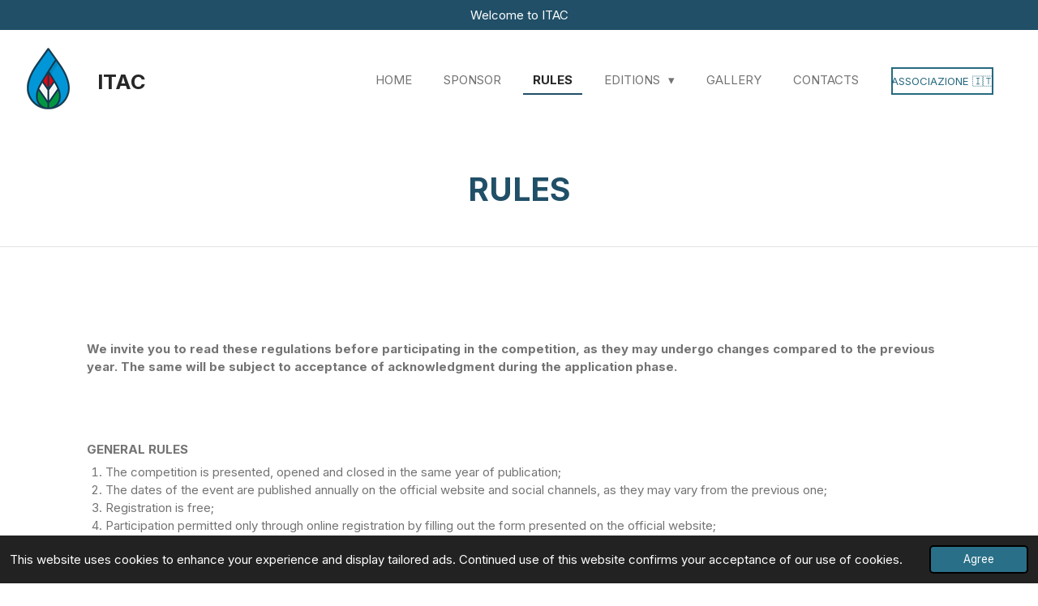

--- FILE ---
content_type: text/html; charset=UTF-8
request_url: https://www.itac-contest.org/rules
body_size: 11041
content:
<!DOCTYPE html>
<html lang="en-GB">
    <head>
        <meta http-equiv="Content-Type" content="text/html; charset=utf-8">
        <meta name="viewport" content="width=device-width, initial-scale=1.0, maximum-scale=5.0">
        <meta http-equiv="X-UA-Compatible" content="IE=edge">
        <link rel="canonical" href="https://www.itac-contest.org/rules">
        <link rel="sitemap" type="application/xml" href="https://www.itac-contest.org/sitemap.xml">
        <meta property="og:title" content="Rules | ITAC">
        <meta property="og:url" content="https://www.itac-contest.org/rules">
        <base href="https://www.itac-contest.org/">
        <meta name="description" property="og:description" content="Read the rules for participating in the contest.">
                <script nonce="c06ab442f6fb6b7945b7155c1e279b74">
            
            window.JOUWWEB = window.JOUWWEB || {};
            window.JOUWWEB.application = window.JOUWWEB.application || {};
            window.JOUWWEB.application = {"backends":[{"domain":"jouwweb.nl","freeDomain":"jouwweb.site"},{"domain":"webador.com","freeDomain":"webadorsite.com"},{"domain":"webador.de","freeDomain":"webadorsite.com"},{"domain":"webador.fr","freeDomain":"webadorsite.com"},{"domain":"webador.es","freeDomain":"webadorsite.com"},{"domain":"webador.it","freeDomain":"webadorsite.com"},{"domain":"jouwweb.be","freeDomain":"jouwweb.site"},{"domain":"webador.ie","freeDomain":"webadorsite.com"},{"domain":"webador.co.uk","freeDomain":"webadorsite.com"},{"domain":"webador.at","freeDomain":"webadorsite.com"},{"domain":"webador.be","freeDomain":"webadorsite.com"},{"domain":"webador.ch","freeDomain":"webadorsite.com"},{"domain":"webador.ch","freeDomain":"webadorsite.com"},{"domain":"webador.mx","freeDomain":"webadorsite.com"},{"domain":"webador.com","freeDomain":"webadorsite.com"},{"domain":"webador.dk","freeDomain":"webadorsite.com"},{"domain":"webador.se","freeDomain":"webadorsite.com"},{"domain":"webador.no","freeDomain":"webadorsite.com"},{"domain":"webador.fi","freeDomain":"webadorsite.com"},{"domain":"webador.ca","freeDomain":"webadorsite.com"},{"domain":"webador.ca","freeDomain":"webadorsite.com"},{"domain":"webador.pl","freeDomain":"webadorsite.com"},{"domain":"webador.com.au","freeDomain":"webadorsite.com"},{"domain":"webador.nz","freeDomain":"webadorsite.com"}],"editorLocale":"it-IT","editorTimezone":"Europe\/Rome","editorLanguage":"it","analytics4TrackingId":"G-E6PZPGE4QM","analyticsDimensions":[],"backendDomain":"www.webador.it","backendShortDomain":"webador.it","backendKey":"webador-it","freeWebsiteDomain":"webadorsite.com","noSsl":false,"build":{"reference":"dabeacf"},"linkHostnames":["www.jouwweb.nl","www.webador.com","www.webador.de","www.webador.fr","www.webador.es","www.webador.it","www.jouwweb.be","www.webador.ie","www.webador.co.uk","www.webador.at","www.webador.be","www.webador.ch","fr.webador.ch","www.webador.mx","es.webador.com","www.webador.dk","www.webador.se","www.webador.no","www.webador.fi","www.webador.ca","fr.webador.ca","www.webador.pl","www.webador.com.au","www.webador.nz"],"assetsUrl":"https:\/\/assets.jwwb.nl","loginUrl":"https:\/\/www.webador.it\/login","publishUrl":"https:\/\/www.webador.it\/v2\/website\/3688427\/publish-proxy","adminUserOrIp":false,"pricing":{"plans":{"lite":{"amount":"700","currency":"EUR"},"pro":{"amount":"1200","currency":"EUR"},"business":{"amount":"2400","currency":"EUR"}},"yearlyDiscount":{"price":{"amount":"0","currency":"EUR"},"ratio":0,"percent":"0%","discountPrice":{"amount":"0","currency":"EUR"},"termPricePerMonth":{"amount":"0","currency":"EUR"},"termPricePerYear":{"amount":"0","currency":"EUR"}}},"hcUrl":{"add-product-variants":"https:\/\/help.webador.com\/hc\/it\/articles\/29426751649809","basic-vs-advanced-shipping":"https:\/\/help.webador.com\/hc\/it\/articles\/29426731685777","html-in-head":"https:\/\/help.webador.com\/hc\/it\/articles\/29426689990033","link-domain-name":"https:\/\/help.webador.com\/hc\/it\/articles\/29426688803345","optimize-for-mobile":"https:\/\/help.webador.com\/hc\/it\/articles\/29426707033617","seo":"https:\/\/help.webador.com\/hc\/it\/categories\/29387178511377","transfer-domain-name":"https:\/\/help.webador.com\/hc\/it\/articles\/29426715688209","website-not-secure":"https:\/\/help.webador.com\/hc\/it\/articles\/29426706659729"}};
            window.JOUWWEB.brand = {"type":"webador","name":"Webador","domain":"Webador.it","supportEmail":"assistenza@webador.it"};
                    
                window.JOUWWEB = window.JOUWWEB || {};
                window.JOUWWEB.websiteRendering = {"locale":"en-GB","timezone":"Europe\/Rome","routes":{"api\/upload\/product-field":"\/_api\/upload\/product-field","checkout\/cart":"\/cart","payment":"\/complete-order\/:publicOrderId","payment\/forward":"\/complete-order\/:publicOrderId\/forward","public-order":"\/order\/:publicOrderId","checkout\/authorize":"\/cart\/authorize\/:gateway","wishlist":"\/wishlist"}};
                                                    window.JOUWWEB.website = {"id":3688427,"locale":"en-GB","enabled":true,"title":"ITAC","hasTitle":true,"roleOfLoggedInUser":null,"ownerLocale":"it-IT","plan":"pro","freeWebsiteDomain":"webadorsite.com","backendKey":"webador-it","currency":"EUR","defaultLocale":"en-GB","url":"https:\/\/www.itac-contest.org\/","homepageSegmentId":15050916,"category":"website","isOffline":false,"isPublished":true,"locales":["en-GB"],"allowed":{"ads":false,"credits":true,"externalLinks":true,"slideshow":true,"customDefaultSlideshow":true,"hostedAlbums":true,"moderators":true,"mailboxQuota":1,"statisticsVisitors":true,"statisticsDetailed":true,"statisticsMonths":1,"favicon":true,"password":true,"freeDomains":0,"freeMailAccounts":1,"canUseLanguages":true,"fileUpload":true,"legacyFontSize":false,"webshop":true,"products":10,"imageText":false,"search":true,"audioUpload":true,"videoUpload":0,"allowDangerousForms":false,"allowHtmlCode":true,"mobileBar":true,"sidebar":false,"poll":false,"allowCustomForms":true,"allowBusinessListing":true,"allowCustomAnalytics":true,"allowAccountingLink":true,"digitalProducts":false,"sitemapElement":true},"mobileBar":{"enabled":false,"theme":"accent","email":{"active":true},"location":{"active":false},"phone":{"active":false},"whatsapp":{"active":false},"social":{"active":true,"network":"facebook"}},"webshop":{"enabled":false,"currency":"EUR","taxEnabled":false,"taxInclusive":true,"vatDisclaimerVisible":false,"orderNotice":null,"orderConfirmation":null,"freeShipping":false,"freeShippingAmount":"0.00","shippingDisclaimerVisible":false,"pickupAllowed":false,"couponAllowed":false,"detailsPageAvailable":true,"socialMediaVisible":false,"termsPage":null,"termsPageUrl":null,"extraTerms":null,"pricingVisible":true,"orderButtonVisible":true,"shippingAdvanced":false,"shippingAdvancedBackEnd":false,"soldOutVisible":true,"backInStockNotificationEnabled":false,"canAddProducts":true,"nextOrderNumber":1,"allowedServicePoints":[],"sendcloudConfigured":false,"sendcloudFallbackPublicKey":"a3d50033a59b4a598f1d7ce7e72aafdf","taxExemptionAllowed":true,"invoiceComment":null,"emptyCartVisible":true,"minimumOrderPrice":null,"productNumbersEnabled":false,"wishlistEnabled":true,"hideTaxOnCart":false},"isTreatedAsWebshop":false};                            window.JOUWWEB.cart = {"products":[],"coupon":null,"shippingCountryCode":null,"shippingChoice":null,"breakdown":[]};                            window.JOUWWEB.scripts = [];                        window.parent.JOUWWEB.colorPalette = window.JOUWWEB.colorPalette;
        </script>
                    <meta name="robots" content="noindex,nofollow">
                <title>Rules | ITAC</title>
                                            <link href="https://primary.jwwb.nl/public/g/l/h/temp-svnltfemlnwzrlbnrxhb/touch-icon-iphone.png?bust=1689275690" rel="apple-touch-icon" sizes="60x60">                                                <link href="https://primary.jwwb.nl/public/g/l/h/temp-svnltfemlnwzrlbnrxhb/touch-icon-ipad.png?bust=1689275690" rel="apple-touch-icon" sizes="76x76">                                                <link href="https://primary.jwwb.nl/public/g/l/h/temp-svnltfemlnwzrlbnrxhb/touch-icon-iphone-retina.png?bust=1689275690" rel="apple-touch-icon" sizes="120x120">                                                <link href="https://primary.jwwb.nl/public/g/l/h/temp-svnltfemlnwzrlbnrxhb/touch-icon-ipad-retina.png?bust=1689275690" rel="apple-touch-icon" sizes="152x152">                                                <link href="https://primary.jwwb.nl/public/g/l/h/temp-svnltfemlnwzrlbnrxhb/favicon.png?bust=1689275690" rel="shortcut icon">                                                <link href="https://primary.jwwb.nl/public/g/l/h/temp-svnltfemlnwzrlbnrxhb/favicon.png?bust=1689275690" rel="icon">                                        <meta property="og:image" content="https&#x3A;&#x2F;&#x2F;primary.jwwb.nl&#x2F;public&#x2F;g&#x2F;l&#x2F;h&#x2F;temp-svnltfemlnwzrlbnrxhb&#x2F;image-high-2cw20h.png">
                                    <meta name="twitter:card" content="summary_large_image">
                        <meta property="twitter:image" content="https&#x3A;&#x2F;&#x2F;primary.jwwb.nl&#x2F;public&#x2F;g&#x2F;l&#x2F;h&#x2F;temp-svnltfemlnwzrlbnrxhb&#x2F;image-high-2cw20h.png">
                                                    <script src="https://plausible.io/js/script.manual.js" nonce="c06ab442f6fb6b7945b7155c1e279b74" data-turbo-track="reload" defer data-domain="shard2.jouwweb.nl"></script>
<link rel="stylesheet" type="text/css" href="https://gfonts.jwwb.nl/css?display=fallback&amp;family=Inter%3A400%2C700%2C400italic%2C700italic" nonce="c06ab442f6fb6b7945b7155c1e279b74" data-turbo-track="dynamic">
<script src="https://assets.jwwb.nl/assets/build/website-rendering/en-GB.js?bust=fe80546e0ac60ffdf7e0" nonce="c06ab442f6fb6b7945b7155c1e279b74" data-turbo-track="reload" defer></script>
<script src="https://assets.jwwb.nl/assets/website-rendering/runtime.cee983c75391f900fb05.js?bust=4ce5de21b577bc4120dd" nonce="c06ab442f6fb6b7945b7155c1e279b74" data-turbo-track="reload" defer></script>
<script src="https://assets.jwwb.nl/assets/website-rendering/812.881ee67943804724d5af.js?bust=78ab7ad7d6392c42d317" nonce="c06ab442f6fb6b7945b7155c1e279b74" data-turbo-track="reload" defer></script>
<script src="https://assets.jwwb.nl/assets/website-rendering/main.5cc2a9179e0462270809.js?bust=47fa63093185ee0400ae" nonce="c06ab442f6fb6b7945b7155c1e279b74" data-turbo-track="reload" defer></script>
<link rel="preload" href="https://assets.jwwb.nl/assets/website-rendering/styles.c611799110a447e67981.css?bust=226f06dc4f39cd5a64cc" as="style">
<link rel="preload" href="https://assets.jwwb.nl/assets/website-rendering/fonts/icons-website-rendering/font/website-rendering.woff2?bust=bd2797014f9452dadc8e" as="font" crossorigin>
<link rel="preconnect" href="https://gfonts.jwwb.nl">
<link rel="stylesheet" type="text/css" href="https://assets.jwwb.nl/assets/website-rendering/styles.c611799110a447e67981.css?bust=226f06dc4f39cd5a64cc" nonce="c06ab442f6fb6b7945b7155c1e279b74" data-turbo-track="dynamic">
<link rel="preconnect" href="https://assets.jwwb.nl">
<link rel="stylesheet" type="text/css" href="https://primary.jwwb.nl/public/g/l/h/temp-svnltfemlnwzrlbnrxhb/style.css?bust=1768828563" nonce="c06ab442f6fb6b7945b7155c1e279b74" data-turbo-track="dynamic">    </head>
    <body
        id="top"
        class="jw-is-no-slideshow jw-header-is-image-text jw-is-segment-page jw-is-frontend jw-is-no-sidebar jw-is-messagebar jw-is-no-touch-device jw-is-no-mobile"
                                    data-jouwweb-page="21706386"
                                                data-jouwweb-segment-id="21706386"
                                                data-jouwweb-segment-type="page"
                                                data-template-threshold="960"
                                                data-template-name="business-banner"
                            itemscope
        itemtype="https://schema.org/WebPage"
    >
                                    <meta itemprop="url" content="https://www.itac-contest.org/rules">
        <a href="#main-content" class="jw-skip-link">
            Skip to main content        </a>
        <div class="jw-background"></div>
        <div class="jw-body">
            <div class="jw-mobile-menu jw-mobile-is-text js-mobile-menu">
            <span class="jw-mobile-menu__button jw-mobile-menu__button--dummy"></span>        <div class="jw-mobile-header jw-mobile-header--image-text">
        <a            class="jw-mobile-header-content"
                            href="/"
                        >
                            <img class="jw-mobile-logo jw-mobile-logo--square" src="https://primary.jwwb.nl/public/g/l/h/temp-svnltfemlnwzrlbnrxhb/gc29za/icona-itac.png?enable-io=true&amp;enable=upscale&amp;height=70" srcset="https://primary.jwwb.nl/public/g/l/h/temp-svnltfemlnwzrlbnrxhb/gc29za/icona-itac.png?enable-io=true&amp;enable=upscale&amp;height=70 1x, https://primary.jwwb.nl/public/g/l/h/temp-svnltfemlnwzrlbnrxhb/gc29za/icona-itac.png?enable-io=true&amp;enable=upscale&amp;height=140&amp;quality=70 2x" alt="ITAC" title="ITAC">                                        <div class="jw-mobile-text">
                    <span style="display: inline-block; font-size: 30px;"><span style="display: inline-block; font-size: 30px;"> <span style="display: inline-block; font-size: 30px;"><span style="display: inline-block; font-size: 30px;"><span style="display: inline-block; font-size: 30px;"><span style="display: inline-block; font-size: 30px;"> <span style="display: inline-block; font-size: 30px;"><span style="display: inline-block; font-size: 30px;"> <span style="display: inline-block; font-size: 30px;"><span style="display: inline-block; font-size: 30px;"> <span style="font-size: 85%;">ITAC</span></span></span></span></span> </span></span></span></span> </span></span>                </div>
                    </a>
    </div>

    
            <button
            type="button"
            class="jw-mobile-menu__button jw-mobile-toggle"
            aria-label="Toggle menu"
        >
            <span class="jw-icon-burger"></span>
        </button>
    </div>
            <div class="message-bar message-bar--accent"><div class="message-bar__container"><p class="message-bar-text">Welcome to ITAC</p></div></div><script nonce="c06ab442f6fb6b7945b7155c1e279b74">
    JOUWWEB.templateConfig = {
        header: {
            mobileSelector: '.jw-mobile-menu',
            updatePusher: function (headerHeight, state) {
                $('.jw-menu-clone').css('top', headerHeight);
            },
        },
    };
</script>
<header class="header-wrap js-topbar-content-container">
    <div class="header">
        <div class="jw-header-logo">
            <div
    id="jw-header-image-container"
    class="jw-header jw-header-image jw-header-image-toggle"
    style="flex-basis: 80px; max-width: 80px; flex-shrink: 1;"
>
            <a href="/">
        <img id="jw-header-image" data-image-id="87850067" srcset="https://primary.jwwb.nl/public/g/l/h/temp-svnltfemlnwzrlbnrxhb/gc29za/icona-itac.png?enable-io=true&amp;width=80 80w, https://primary.jwwb.nl/public/g/l/h/temp-svnltfemlnwzrlbnrxhb/gc29za/icona-itac.png?enable-io=true&amp;width=160 160w" class="jw-header-image" title="ITAC" style="max-height: 80px;" sizes="80px" width="80" height="80" intrinsicsize="80.00 x 80.00" alt="ITAC">                </a>
    </div>
        <div
    class="jw-header jw-header-title-container jw-header-text jw-header-text-toggle"
    data-stylable="true"
>
    <a        id="jw-header-title"
        class="jw-header-title"
                    href="/"
            >
        <span style="display: inline-block; font-size: 30px;"><span style="display: inline-block; font-size: 30px;"> <span style="display: inline-block; font-size: 30px;"><span style="display: inline-block; font-size: 30px;"><span style="display: inline-block; font-size: 30px;"><span style="display: inline-block; font-size: 30px;"> <span style="display: inline-block; font-size: 30px;"><span style="display: inline-block; font-size: 30px;"> <span style="display: inline-block; font-size: 30px;"><span style="display: inline-block; font-size: 30px;"> <span style="font-size: 85%;">ITAC</span></span></span></span></span> </span></span></span></span> </span></span>    </a>
</div>
</div>
    </div>
    <nav class="menu jw-menu-copy">
        <ul
    id="jw-menu"
    class="jw-menu jw-menu-horizontal"
            >
            <li
    class="jw-menu-item"
>
        <a        class="jw-menu-link"
        href="/"                                            data-page-link-id="15050916"
                            >
                <span class="">
            Home        </span>
            </a>
                </li>
            <li
    class="jw-menu-item"
>
        <a        class="jw-menu-link"
        href="/sponsor"                                            data-page-link-id="23704933"
                            >
                <span class="">
            Sponsor        </span>
            </a>
                </li>
            <li
    class="jw-menu-item jw-menu-is-active"
>
        <a        class="jw-menu-link js-active-menu-item"
        href="/rules"                                            data-page-link-id="21706386"
                            >
                <span class="">
            Rules        </span>
            </a>
                </li>
            <li
    class="jw-menu-item jw-menu-has-submenu"
>
        <a        class="jw-menu-link"
        href="/editions"                                            data-page-link-id="15515247"
                            >
                <span class="">
            Editions        </span>
                    <span class="jw-arrow jw-arrow-toplevel"></span>
            </a>
                    <ul
            class="jw-submenu"
                    >
                            <li
    class="jw-menu-item"
>
        <a        class="jw-menu-link"
        href="/editions/2025-edition"                                            data-page-link-id="30916555"
                            >
                <span class="">
            2025 edition        </span>
            </a>
                </li>
                            <li
    class="jw-menu-item"
>
        <a        class="jw-menu-link"
        href="/editions/2024-edition"                                            data-page-link-id="23818154"
                            >
                <span class="">
            2024 edition        </span>
            </a>
                </li>
                            <li
    class="jw-menu-item"
>
        <a        class="jw-menu-link"
        href="/editions/2023-edition"                                            data-page-link-id="23850571"
                            >
                <span class="">
            2023 edition        </span>
            </a>
                </li>
                            <li
    class="jw-menu-item"
>
        <a        class="jw-menu-link"
        href="/editions/2022-edition"                                            data-page-link-id="23851990"
                            >
                <span class="">
            2022 edition        </span>
            </a>
                </li>
                    </ul>
        </li>
            <li
    class="jw-menu-item"
>
        <a        class="jw-menu-link"
        href="/gallery"                                            data-page-link-id="23854736"
                            >
                <span class="">
            Gallery        </span>
            </a>
                </li>
            <li
    class="jw-menu-item"
>
        <a        class="jw-menu-link"
        href="/contacts"                                            data-page-link-id="15193983"
                            >
                <span class="">
            Contacts        </span>
            </a>
                </li>
    
    <div
    class="jw-menu-item jw-menu-cta"
    >
    <a
       title="Associazione&#x20;&#x1F1EE;&#x1F1F9;"
       class="jw-btn jw-btn--size-small jw-btn--style-border"
                  href="&#x2F;association"
                  >
        <span class="jw-btn-caption">
            Associazione 🇮🇹        </span>
    </a>
</div>
</ul>

    <script nonce="c06ab442f6fb6b7945b7155c1e279b74" id="jw-mobile-menu-template" type="text/template">
        <ul id="jw-menu" class="jw-menu jw-menu-horizontal">
                            <li
    class="jw-menu-item"
>
        <a        class="jw-menu-link"
        href="/"                                            data-page-link-id="15050916"
                            >
                <span class="">
            Home        </span>
            </a>
                </li>
                            <li
    class="jw-menu-item"
>
        <a        class="jw-menu-link"
        href="/sponsor"                                            data-page-link-id="23704933"
                            >
                <span class="">
            Sponsor        </span>
            </a>
                </li>
                            <li
    class="jw-menu-item jw-menu-is-active"
>
        <a        class="jw-menu-link js-active-menu-item"
        href="/rules"                                            data-page-link-id="21706386"
                            >
                <span class="">
            Rules        </span>
            </a>
                </li>
                            <li
    class="jw-menu-item jw-menu-has-submenu"
>
        <a        class="jw-menu-link"
        href="/editions"                                            data-page-link-id="15515247"
                            >
                <span class="">
            Editions        </span>
                    <span class="jw-arrow jw-arrow-toplevel"></span>
            </a>
                    <ul
            class="jw-submenu"
                    >
                            <li
    class="jw-menu-item"
>
        <a        class="jw-menu-link"
        href="/editions/2025-edition"                                            data-page-link-id="30916555"
                            >
                <span class="">
            2025 edition        </span>
            </a>
                </li>
                            <li
    class="jw-menu-item"
>
        <a        class="jw-menu-link"
        href="/editions/2024-edition"                                            data-page-link-id="23818154"
                            >
                <span class="">
            2024 edition        </span>
            </a>
                </li>
                            <li
    class="jw-menu-item"
>
        <a        class="jw-menu-link"
        href="/editions/2023-edition"                                            data-page-link-id="23850571"
                            >
                <span class="">
            2023 edition        </span>
            </a>
                </li>
                            <li
    class="jw-menu-item"
>
        <a        class="jw-menu-link"
        href="/editions/2022-edition"                                            data-page-link-id="23851990"
                            >
                <span class="">
            2022 edition        </span>
            </a>
                </li>
                    </ul>
        </li>
                            <li
    class="jw-menu-item"
>
        <a        class="jw-menu-link"
        href="/gallery"                                            data-page-link-id="23854736"
                            >
                <span class="">
            Gallery        </span>
            </a>
                </li>
                            <li
    class="jw-menu-item"
>
        <a        class="jw-menu-link"
        href="/contacts"                                            data-page-link-id="15193983"
                            >
                <span class="">
            Contacts        </span>
            </a>
                </li>
            
            <div
    class="jw-menu-item jw-menu-cta"
    >
    <a
       title="Associazione&#x20;&#x1F1EE;&#x1F1F9;"
       class="jw-btn jw-btn--size-small jw-btn--style-border"
                  href="&#x2F;association"
                  >
        <span class="jw-btn-caption">
            Associazione 🇮🇹        </span>
    </a>
</div>
        </ul>
    </script>
    </nav>
</header>
<div class="main-content">
    
<main id="main-content" class="block-content">
    <div data-section-name="content" class="jw-section jw-section-content jw-responsive">
        <div
    id="jw-element-330769655"
    data-jw-element-id="330769655"
        class="jw-tree-node jw-element jw-strip-root jw-tree-container jw-responsive jw-node-is-first-child jw-node-is-last-child"
>
    <div
    id="jw-element-359165626"
    data-jw-element-id="359165626"
        class="jw-tree-node jw-element jw-strip jw-tree-container jw-responsive jw-strip--default jw-strip--style-color jw-strip--color-default jw-strip--padding-both jw-node-is-first-child jw-strip--primary"
>
    <div class="jw-strip__content-container"><div class="jw-strip__content jw-responsive">
                    <div
    id="jw-element-330769656"
    data-jw-element-id="330769656"
        class="jw-tree-node jw-element jw-image-text jw-node-is-first-child jw-node-is-last-child"
>
    <div class="jw-element-imagetext-text">
            <h1 class="jw-heading-130" style="text-align: center;"><span style="color: #204f67;">RULES</span></h1>    </div>
</div></div></div></div><div
    id="jw-element-406624929"
    data-jw-element-id="406624929"
        class="jw-tree-node jw-element jw-strip jw-tree-container jw-responsive jw-strip--default jw-strip--style-color jw-strip--color-default jw-strip--padding-both jw-node-is-last-child"
>
    <div class="jw-strip__content-container"><div class="jw-strip__content jw-responsive"><div
    id="jw-element-330769657"
    data-jw-element-id="330769657"
        class="jw-tree-node jw-element jw-spacer jw-node-is-first-child"
>
    <div
    class="jw-element-spacer-container "
    style="height: 50px"
>
    </div>
</div><div
    id="jw-element-330769658"
    data-jw-element-id="330769658"
        class="jw-tree-node jw-element jw-image-text"
>
    <div class="jw-element-imagetext-text">
            <p><strong>We invite you to read these regulations before participating in the competition, as they may undergo changes compared to the previous year. The same will be subject to acceptance of acknowledgment during the application phase.</strong></p>    </div>
</div><div
    id="jw-element-330769659"
    data-jw-element-id="330769659"
        class="jw-tree-node jw-element jw-spacer"
>
    <div
    class="jw-element-spacer-container "
    style="height: 50px"
>
    </div>
</div><div
    id="jw-element-330769660"
    data-jw-element-id="330769660"
        class="jw-tree-node jw-element jw-image-text"
>
    <div class="jw-element-imagetext-text">
            <p><strong>GENERAL RULES</strong></p>
<ol>
<li>The competition is presented, opened and closed in the same year of publication;</li>
<li>The dates of the event are published annually on the official website and social channels, as they may vary from the previous one;</li>
<li>Registration is free;</li>
<li>Participation permitted only through online registration by filling out the form presented on the official website;</li>
<li>Participation open to candidates from all over the world;</li>
<li>Authors can be amateurs and professionals;</li>
<li>The only category allowed is Aquascaping;</li>
<li>The layout must be taken in the year of validity of the competition and not in previous years;</li>
<li>Photos participating in other competitions from the same year and/or already shown online are permitted;</li>
<li>Each candidate will be able to register only 1 tank;</li>
<li>The photo and the photographed layout must be the property of the candidate and must not infringe the rights of third party authors;</li>
<li>At the end of the evaluation, the winners will be announced with the publication of a video on the YouTube channel;</li>
<li>After the announcement, the ranking will be published in order of score and photos of the participants will be shown in the dedicated gallery;</li>
</ol>
<p><em>Violation of the aforementioned rules will result in exclusion from the competition.</em></p>    </div>
</div><div
    id="jw-element-330769661"
    data-jw-element-id="330769661"
        class="jw-tree-node jw-element jw-spacer"
>
    <div
    class="jw-element-spacer-container "
    style="height: 50px"
>
    </div>
</div><div
    id="jw-element-330769662"
    data-jw-element-id="330769662"
        class="jw-tree-node jw-element jw-image-text"
>
    <div class="jw-element-imagetext-text">
            <p><strong>TECHNICAL RULES</strong></p>
<ol>
<li>The tank can have any size and volume;</li>
<li>The photo must be taken from the front;</li>
<li>The photo must not have distortions, light reflections and technical accessories outside and inside the tank;</li>
<li>The photo must be presented in horizontal format and cropped to exclude the edges of the glass;</li>
<li>The photo can be retouched to improve the quality of the image, but cannot be altered by removing defects, adding or moving parts of the layout;</li>
<li>The file must be in JPEG, JPG and PNG format and must not exceed 5Mb;</li>
</ol>
<p><em>Violation of the aforementioned rules will result in exclusion from the competition.</em></p>    </div>
</div><div
    id="jw-element-330769663"
    data-jw-element-id="330769663"
        class="jw-tree-node jw-element jw-spacer"
>
    <div
    class="jw-element-spacer-container "
    style="height: 50px"
>
    </div>
</div><div
    id="jw-element-330769664"
    data-jw-element-id="330769664"
        class="jw-tree-node jw-element jw-image-text"
>
    <div class="jw-element-imagetext-text">
            <p><strong>JURY AND EVALUATION</strong></p>
<p>The judging team is made up of professional Aquascapers and seasoned experts. It also includes experts in aquariums, aquatic plant cultivation and specialized photography.</p>
<p>Visit the <a data-jwlink-type="page" data-jwlink-identifier="15096856" data-jwlink-title="Jury" href="/jury"><strong>Judges</strong></a> team.</p>
<p>The evaluation criteria adopted respect the philosophy that ITAC has imposed on itself and focus attention on the artistically represented Natural Aquarium, therefore it is aimed at giving greater weight to the natural and artistic aspects of an installation, without neglecting the compositional foundations.</p>
<p>The objective is to highlight the ability of an author who, in addition to creating a spectacular effect, knows how to express it in a natural way.</p>
<p>&nbsp;</p>
<p><strong>CRITERIA WITH PERCENTAGE VALUES</strong></p>
<ul>
<li>Natural Look 20%</li>
<li>Artistic impression 20%</li>
<li>Hardscape composition 15%</li>
<li>Flora condition 15%</li>
<li>Tank management 10%</li>
<li>Choice of fauna 10%</li>
<li>Photo quality 10%</li>
</ul>    </div>
</div><div
    id="jw-element-330769665"
    data-jw-element-id="330769665"
        class="jw-tree-node jw-element jw-spacer"
>
    <div
    class="jw-element-spacer-container "
    style="height: 50px"
>
    </div>
</div><div
    id="jw-element-330769666"
    data-jw-element-id="330769666"
        class="jw-tree-node jw-element jw-image-text"
>
    <div class="jw-element-imagetext-text">
            <p><strong>RANKING AND WINNERS</strong></p>
<p>At the end of the evaluations, the general ranking of all participants will be published and it will be composed as follows in order of score:</p>
<ul>
<li>TOP3 - Winners of the international competition, who will receive a prize in the form of a plaque;</li>
<li>TOP10 - Honorary ranking;</li>
<li>TOP75 - Merit ranking;</li>
<li>Total ranking;</li>
<li>Disqualified.</li>
</ul>
<p>&nbsp;</p>
<p><strong>EXTRA RANKING AWARDS</strong><br />In addition to the score determined by the votes assigned for each evaluation criterion, 3 extra awards will be assigned, which do not alter the world ranking in any way.<br />The awards are:</p>
<ul>
<li>Best Italian Tank Awarded by the President of the ITAC Association <a class="" href="https://www.facebook.com/augusto.veneruso/?locale=it_IT" role="link" data-jwlink-type="extern" data-jwlink-identifier="https://www.facebook.com/augusto.veneruso/?locale=it_IT" target="_blank" rel="noopener" tabindex="0">Augusto Veneruso.</a></li>
<li>Best Photography Awarded by photographer <a class="" href="https://www.facebook.com/diegomarinelliaquadesigner?__cft__[0]=AZUIO1LHXw90ZH4gm5lcJnIq1vynNP_CRlEedZxIOA285Rn2yFwG7aIksIGQbKEoLxoKqmn_Ygib5Z464g6ttVVybCi4Do9vLsgO7LDhsUPZuLkrdlcahFKDLThaTP8Fm2LnYARQim1qQwxbJe_T9imWFw8YpbLHVJjyQTJxx5lLEg&amp;__tn__=-]K-R" role="link" tabindex="0">Diego Marinelli aquadesigner.</a></li>
<li>KAA Mention Awarded by the President of the KAA Association <a class="" href="https://www.facebook.com/jaesun.cho.5?__cft__[0]=AZUIO1LHXw90ZH4gm5lcJnIq1vynNP_CRlEedZxIOA285Rn2yFwG7aIksIGQbKEoLxoKqmn_Ygib5Z464g6ttVVybCi4Do9vLsgO7LDhsUPZuLkrdlcahFKDLThaTP8Fm2LnYARQim1qQwxbJe_T9imWFw8YpbLHVJjyQTJxx5lLEg&amp;__tn__=-]K-R" role="link" tabindex="0">Jae-Sun Cho.</a>.</li>
</ul>    </div>
</div><div
    id="jw-element-330769667"
    data-jw-element-id="330769667"
        class="jw-tree-node jw-element jw-spacer"
>
    <div
    class="jw-element-spacer-container "
    style="height: 50px"
>
    </div>
</div><div
    id="jw-element-330769668"
    data-jw-element-id="330769668"
        class="jw-tree-node jw-element jw-image-text"
>
    <div class="jw-element-imagetext-text">
            <p><strong>AUTHORIZATIONS AND RESPONSIBILITIES</strong></p>
<ul>
<li>Participants grant permission to the competition organizers to publish their photos on the competition website, social networks and in any promotional or advertising material relating to the competition. The organizers will take into account the photo credits of the participants.</li>
<li>Participants are responsible for their own shots and guarantee that the photos sent are their property. The competition organizers will not be responsible for any copyright disputes or any legal disputes arising out of your participation in the competition.</li>
<li>These regulations must be read and accepted at the time of submitting the application for participation, under penalty of exclusion from the competition.</li>
</ul>    </div>
</div><div
    id="jw-element-330769669"
    data-jw-element-id="330769669"
        class="jw-tree-node jw-element jw-spacer jw-node-is-last-child"
>
    <div
    class="jw-element-spacer-container "
    style="height: 115px"
>
    </div>
</div></div></div></div></div>            </div>
</main>
    </div>
<footer class="block-footer">
    <div
        data-section-name="footer"
        class="jw-section jw-section-footer jw-responsive"
    >
                <div class="jw-strip jw-strip--default jw-strip--style-color jw-strip--primary jw-strip--color-default jw-strip--padding-both"><div class="jw-strip__content-container"><div class="jw-strip__content jw-responsive">            <div
    id="jw-element-229728738"
    data-jw-element-id="229728738"
        class="jw-tree-node jw-element jw-simple-root jw-tree-container jw-responsive jw-node-is-first-child jw-node-is-last-child"
>
    <div
    id="jw-element-232029127"
    data-jw-element-id="232029127"
        class="jw-tree-node jw-element jw-image-text jw-node-is-first-child"
>
    <div class="jw-element-imagetext-text">
            <h3 class="jw-heading-70">ITAC - Italian Aquascaping Contest</h3>
<p><span>The first Italian contest of International Aquascaping</span>.</p>    </div>
</div><div
    id="jw-element-232416006"
    data-jw-element-id="232416006"
        class="jw-tree-node jw-element jw-separator"
>
    <div class="jw-element-separator-padding">
    <hr
        class="jw-element-separator jw-element-separator--thin jw-element-separator--solid"
        style="--jw-element-separator__margin&#x3A;&#x20;1.0000em"
    />
</div>
</div><div
    id="jw-element-398859382"
    data-jw-element-id="398859382"
        class="jw-tree-node jw-element jw-image-text"
>
    <div class="jw-element-imagetext-text">
            <p style="text-align: center;">sponsored</p>    </div>
</div><div
    id="jw-element-232416002"
    data-jw-element-id="232416002"
        class="jw-tree-node jw-element jw-image"
>
    <div
    class="jw-intent jw-element-image jw-element-content jw-element-image-is-center"
            style="width: 305px;"
    >
            
                    <a href="/sponsor" data-page-link-id="23704933">        
                <picture
            class="jw-element-image__image-wrapper jw-image-is-square jw-intrinsic"
            style="padding-top: 36.1039%;"
        >
                                            <img class="jw-element-image__image jw-intrinsic__item" style="--jw-element-image--pan-x: 0.5; --jw-element-image--pan-y: 0.5;" alt="" src="https://primary.jwwb.nl/public/g/l/h/temp-svnltfemlnwzrlbnrxhb/image-high-2cw20h.png?enable-io=true&amp;enable=upscale&amp;crop=2.7698%3A1&amp;width=800" srcset="https://primary.jwwb.nl/public/g/l/h/temp-svnltfemlnwzrlbnrxhb/image-high-2cw20h.png?enable-io=true&amp;crop=2.7698%3A1&amp;width=96 96w, https://primary.jwwb.nl/public/g/l/h/temp-svnltfemlnwzrlbnrxhb/image-high-2cw20h.png?enable-io=true&amp;crop=2.7698%3A1&amp;width=147 147w, https://primary.jwwb.nl/public/g/l/h/temp-svnltfemlnwzrlbnrxhb/image-high-2cw20h.png?enable-io=true&amp;crop=2.7698%3A1&amp;width=226 226w, https://primary.jwwb.nl/public/g/l/h/temp-svnltfemlnwzrlbnrxhb/image-high-2cw20h.png?enable-io=true&amp;crop=2.7698%3A1&amp;width=347 347w, https://primary.jwwb.nl/public/g/l/h/temp-svnltfemlnwzrlbnrxhb/image-high-2cw20h.png?enable-io=true&amp;crop=2.7698%3A1&amp;width=532 532w, https://primary.jwwb.nl/public/g/l/h/temp-svnltfemlnwzrlbnrxhb/image-high-2cw20h.png?enable-io=true&amp;crop=2.7698%3A1&amp;width=816 816w, https://primary.jwwb.nl/public/g/l/h/temp-svnltfemlnwzrlbnrxhb/image-high-2cw20h.png?enable-io=true&amp;crop=2.7698%3A1&amp;width=1252 1252w, https://primary.jwwb.nl/public/g/l/h/temp-svnltfemlnwzrlbnrxhb/image-high-2cw20h.png?enable-io=true&amp;crop=2.7698%3A1&amp;width=1920 1920w" sizes="auto, min(100vw, 305px), 100vw" loading="lazy" width="800" height="288.83116883117">                    </picture>

                    </a>
            </div>
</div><div
    id="jw-element-232152813"
    data-jw-element-id="232152813"
        class="jw-tree-node jw-element jw-separator"
>
    <div class="jw-element-separator-padding">
    <hr
        class="jw-element-separator jw-element-separator--thin jw-element-separator--solid"
        style="--jw-element-separator__margin&#x3A;&#x20;1.0000em"
    />
</div>
</div><div
    id="jw-element-229741223"
    data-jw-element-id="229741223"
        class="jw-tree-node jw-element jw-social-follow"
>
    <div class="jw-element-social-follow jw-element-social-follow--size-m jw-element-social-follow--style-border jw-element-social-follow--roundness-round jw-element-social-follow--color-brand"
     style="text-align: center">
    <span class="jw-element-content">
    <a
            href="https://facebook.com/itac.contest"
            target="_blank"
            rel="noopener"
            style=""
            class="jw-element-social-follow-profile jw-element-social-follow-profile--medium-facebook"
                    >
            <i class="website-rendering-icon-facebook"></i>
        </a><a
            href="https://instagram.com/Itac_contest"
            target="_blank"
            rel="noopener"
            style=""
            class="jw-element-social-follow-profile jw-element-social-follow-profile--medium-instagram"
                    >
            <i class="website-rendering-icon-instagram"></i>
        </a><a
            href="https://youtube.com/@ITAC_CONTEST"
            target="_blank"
            rel="noopener"
            style=""
            class="jw-element-social-follow-profile jw-element-social-follow-profile--medium-youtube"
                    >
            <i class="website-rendering-icon-youtube"></i>
        </a>    </span>
    </div>
</div><div
    id="jw-element-398859155"
    data-jw-element-id="398859155"
        class="jw-tree-node jw-element jw-spacer jw-node-is-last-child"
>
    <div
    class="jw-element-spacer-container "
    style="height: 50px"
>
    </div>
</div></div>                            <div class="jw-credits clear">
                    <div class="jw-credits-owner">
                        <div id="jw-footer-text">
                            <div class="jw-footer-text-content">
                                &copy; 2023 ITAC - All rights reserved                            </div>
                        </div>
                    </div>
                    <div class="jw-credits-right">
                                                                    </div>
                </div>
                    </div></div></div>    </div>
</footer>
            
<div class="jw-bottom-bar__container">
    </div>
<div class="jw-bottom-bar__spacer">
    </div>

            <div id="jw-variable-loaded" style="display: none;"></div>
            <div id="jw-variable-values" style="display: none;">
                                    <span data-jw-variable-key="background-color" class="jw-variable-value-background-color"></span>
                                    <span data-jw-variable-key="background" class="jw-variable-value-background"></span>
                                    <span data-jw-variable-key="font-family" class="jw-variable-value-font-family"></span>
                                    <span data-jw-variable-key="paragraph-color" class="jw-variable-value-paragraph-color"></span>
                                    <span data-jw-variable-key="paragraph-link-color" class="jw-variable-value-paragraph-link-color"></span>
                                    <span data-jw-variable-key="paragraph-font-size" class="jw-variable-value-paragraph-font-size"></span>
                                    <span data-jw-variable-key="heading-color" class="jw-variable-value-heading-color"></span>
                                    <span data-jw-variable-key="heading-link-color" class="jw-variable-value-heading-link-color"></span>
                                    <span data-jw-variable-key="heading-font-size" class="jw-variable-value-heading-font-size"></span>
                                    <span data-jw-variable-key="heading-font-family" class="jw-variable-value-heading-font-family"></span>
                                    <span data-jw-variable-key="menu-text-color" class="jw-variable-value-menu-text-color"></span>
                                    <span data-jw-variable-key="menu-text-link-color" class="jw-variable-value-menu-text-link-color"></span>
                                    <span data-jw-variable-key="menu-text-font-size" class="jw-variable-value-menu-text-font-size"></span>
                                    <span data-jw-variable-key="menu-font-family" class="jw-variable-value-menu-font-family"></span>
                                    <span data-jw-variable-key="menu-capitalize" class="jw-variable-value-menu-capitalize"></span>
                                    <span data-jw-variable-key="website-size" class="jw-variable-value-website-size"></span>
                                    <span data-jw-variable-key="footer-text-color" class="jw-variable-value-footer-text-color"></span>
                                    <span data-jw-variable-key="footer-text-link-color" class="jw-variable-value-footer-text-link-color"></span>
                                    <span data-jw-variable-key="footer-text-font-size" class="jw-variable-value-footer-text-font-size"></span>
                                    <span data-jw-variable-key="content-color" class="jw-variable-value-content-color"></span>
                                    <span data-jw-variable-key="header-color" class="jw-variable-value-header-color"></span>
                                    <span data-jw-variable-key="accent-color" class="jw-variable-value-accent-color"></span>
                                    <span data-jw-variable-key="footer-color" class="jw-variable-value-footer-color"></span>
                            </div>
        </div>
                            <script nonce="c06ab442f6fb6b7945b7155c1e279b74" type="application/ld+json">[{"@context":"https:\/\/schema.org","@type":"Organization","url":"https:\/\/www.itac-contest.org\/","name":"ITAC","logo":{"@type":"ImageObject","url":"https:\/\/primary.jwwb.nl\/public\/g\/l\/h\/temp-svnltfemlnwzrlbnrxhb\/gc29za\/icona-itac.png?enable-io=true&enable=upscale&height=60","width":60,"height":60}}]</script>
                <script nonce="c06ab442f6fb6b7945b7155c1e279b74">window.JOUWWEB = window.JOUWWEB || {}; window.JOUWWEB.experiment = {"enrollments":{},"defaults":{"only-annual-discount-restart":"3months-50pct","ai-homepage-structures":"on","checkout-shopping-cart-design":"on","ai-page-wizard-ui":"on","payment-cycle-dropdown":"on","trustpilot-checkout":"widget","improved-homepage-structures":"on"}};</script>        <script nonce="c06ab442f6fb6b7945b7155c1e279b74">window.JOUWWEB.scripts.push("website-rendering/message-bar")</script>
<script nonce="c06ab442f6fb6b7945b7155c1e279b74">
            window.JOUWWEB = window.JOUWWEB || {};
            window.JOUWWEB.cookieConsent = {"theme":"jw","showLink":false,"content":{"message":"This website uses cookies to enhance your experience and display tailored ads. Continued use of this website confirms your acceptance of our use of cookies.","dismiss":"Agree"},"autoOpen":true,"cookie":{"name":"cookieconsent_status"}};
        </script>
<script nonce="c06ab442f6fb6b7945b7155c1e279b74">window.plausible = window.plausible || function() { (window.plausible.q = window.plausible.q || []).push(arguments) };plausible('pageview', { props: {website: 3688427 }});</script>                                </body>
</html>
